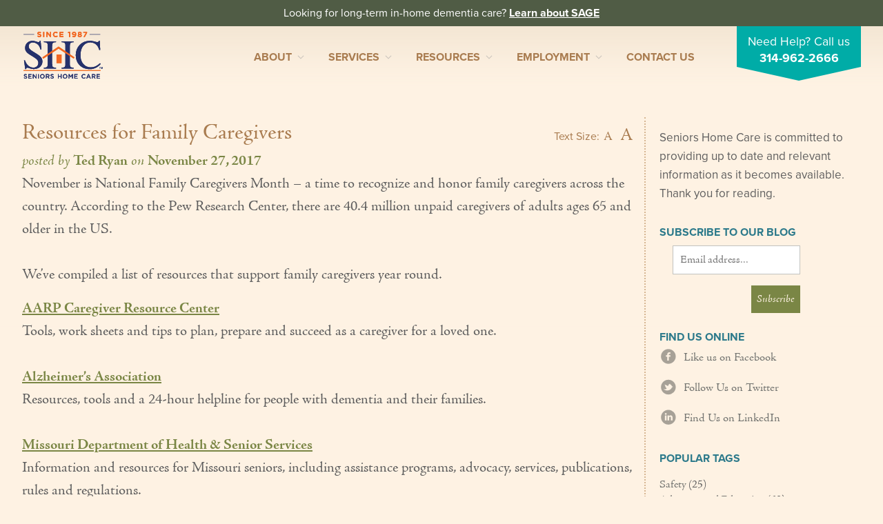

--- FILE ---
content_type: text/html; charset=utf-8
request_url: https://seniorshomecare.com/blog/archives/2017/11/27/resources-for-family-caregivers/
body_size: 8436
content:
<!doctype html>
<!--[if lt IE 7]> <html class="no-js lt-ie10 lt-ie9 lt-ie8 lt-ie7" lang="en"> <![endif]-->
<!--[if IE 7]>    <html class="no-js lt-ie10 lt-ie9 lt-ie8" lang="en"> <![endif]-->
<!--[if IE 8]>    <html class="no-js lt-ie10 lt-ie9" lang="en"> <![endif]-->
<!--[if IE 9]>    <html class="no-js lt-ie10" lang="en"> <![endif]-->
<head>
<meta name="google-site-verification" content="kuojXxYvOxo1vUHEDUjpKBe1o8E5c0yWevOgL9RkhlE" />
<!-- Google Tag Manager -->
<script>(function(w,d,s,l,i){w[l]=w[l]||[];w[l].push({'gtm.start':
new Date().getTime(),event:'gtm.js'});var f=d.getElementsByTagName(s)[0],
j=d.createElement(s),dl=l!='dataLayer'?'&l='+l:'';j.async=true;j.src=
'https://www.googletagmanager.com/gtm.js?id='+i+dl;f.parentNode.insertBefore(j,f);
})(window,document,'script','dataLayer','GTM-PT8ZXQ9');</script>
<!-- End Google Tag Manager -->
</script>
  <meta charset="utf-8">

  <!-- Use the .htaccess and remove these lines to avoid edge case issues.
       More info: h5bp.com/i/378 -->
  <meta http-equiv="X-UA-Compatible" content="IE=edge,chrome=1">

  <title>Resources for Family Caregivers | Seniors Home Care</title>
  <meta name="description" content="
  
    In honor of National Family Caregivers Month, we've compiled a list of support resources for family caregivers. 
  ">
  <meta name="keywords" content="" />

  <!-- Mobile viewport optimized: h5bp.com/viewport -->
  <meta name="viewport" content="width=device-width, initial-scale=1.0"/>

  <!-- Place favicon.ico and apple-touch-icon.png in the root directory: mathiasbynens.be/notes/touch-icons -->
  <link rel="shortcut icon" href="/assets/58a36f3bedb2f32e39150bfb/favicon.ico">


  <link href="/theme/4fccc042dabe9d77e900bc8f/stylesheets/style.css" media="screen" rel="stylesheet" type="text/css" /> 

    <!-- Grab Google CDN's jQuery, with a protocol relative URL; fall back to local if offline -->
    <script src="//ajax.googleapis.com/ajax/libs/jquery/1.7.1/jquery.min.js"></script>
    <script>window.jQuery || document.write('<script src="js/libs/jquery-1.7.1.min.js"><\/script>')</script>


  <script src="/theme/4fccc042dabe9d77e900bc8f/javascripts/modernizr.js" type="text/javascript"></script>
  <script src="/theme/4fccc042dabe9d77e900bc8f/javascripts/plugins.js" type="text/javascript"></script>
  <script src="/theme/4fccc042dabe9d77e900bc8f/javascripts/script.js" type="text/javascript"></script>

<script type="text/javascript">
    var _ss = _ss || [];
    _ss.push(['_setDomain', 'https://koi-3QNMXEXZ5M.marketingautomation.services/net']);
    _ss.push(['_setAccount', 'KOI-4A3ZX121SY']);
    _ss.push(['_trackPageView']);
(function() {
    var ss = document.createElement('script');
    ss.type = 'text/javascript'; ss.async = true;
    ss.src = ('https:' == document.location.protocol ? 'https://' : 'http://') + 'koi-3QNMXEXZ5M.marketingautomation.services/client/ss.js?ver=2.4.0';
    var scr = document.getElementsByTagName('script')[0];
    scr.parentNode.insertBefore(ss, scr);
})();
		  </script>
		  <script type="text/javascript">
		    var callback = function(formatted_number, mobile_number) {
		      // formatted_number: number to display, in the same format as
		      //        the number passed to _googWcmGet().
		      //        (in this case, '1-800-123-4567')
		      // mobile_number: number formatted for use in a clickable link
		      //        with tel:-URI (in this case, '+18001234567')
		      var e = document.getElementById("number");
		      e.innerHTML = ""
		      e.appendChild(document.createTextNode(formatted_number));
		    };
		  </script>
    <!-- Typekit -->
    <script type="text/javascript" src="https://use.typekit.com/rry6ygt.js"></script>
    <script type="text/javascript">try{Typekit.load();}catch(e){}</script>
    
    <script>
    // Force HTTPS (for *.harmonyapp.com URL, etc.)
    //if(window.location.protocol != 'https:') {
    //  location.href = location.href.replace("http://", "https://");
    //}
    </script>
    
    
    <script type="application/ld+json">
{
"@context": "https://schema.org",
"@type": "Organization",
"@id": "https://www.seniorshomecare.com/#organization",
"additionalType": [
    "Senior Care",
    "In Home Senior Care",
    "Caregiving",
    "Nursing Services for Seniors",
    "Senior Care Management",
    "Medication Management",
    "Nutrition",
    "Diabetes Care",
    "Alzheimer’s Care",
    "Dementia Care",
    "Post Operation Recovery"
    
],
"knowsAbout":[
"https://en.wikipedia.org/wiki/Elderly_care",
"https://en.wikipedia.org/wiki/Home_care",  
"https://en.wikipedia.org/wiki/Caring_for_people_with_dementia",
"https://en.wikipedia.org/wiki/Diabetes_management",
"https://en.wikipedia.org/wiki/Alzheimer%27s_disease",
"https://en.wikipedia.org/wiki/Geriatrics",
"https://en.wikipedia.org/wiki/Home_care_in_the_United_States"                
],
"url": "https://www.seniorshomecare.com",
"logo": {
    "@type": "ImageObject",
    "@id": "https://seniorshomecare.com/theme/4fccc042dabe9d77e900bc8f/stylesheets/images/logo.png/#logo",
    "contentUrl": "https://seniorshomecare.com/theme/4fccc042dabe9d77e900bc8f/stylesheets/images/logo.png",
    "url": "https://seniorshomecare.com/theme/4fccc042dabe9d77e900bc8f/stylesheets/images/logo.png"
},
"brand": {
    "@id": "https://www.seniorshomecare.com/#organization"
},
"name": "Seniors Home Care",
"alternatename": "Seniors Home Care LLC",
"legalName": "Seniors Home Care LLC",
"disambiguatingdescription": "Seniors Home Care offers complete personal and household services that
 allow seniors to maintain their dignity and independence, wherever they call home.",
"areaServed": [
    {
        "@type": "AdministrativeArea",
        "@id": "https://www.seniorshomecare.com/#orgarea",
        "geo": {
            "@type": "GeoShape",
            "postalcode": [
                "63123",
"63126",
"63026",
"63123",
"63119",
"63128",
"63127",
"63021",
"63011",
"63017",
"63005",
"63141",
"63132",
"63131",
"63025",
"63026",
"63105",
"63117",
"63118",
"63124"
           
            ]
        },
        "containsPlace": [
            {
                "@type": "City",
                "name": "Ladue",
                "url": [
                    "https://www.google.com/maps/place/Ladue,+MO",
                    "https://en.wikipedia.org/wiki/Ladue,_Missouri"
                ]
            },
            {
                "@type": "City",
                "name": "Clayton",
                "url": [
                    "https://www.google.com/maps/place/Clayton,+MO",
                    "https://en.wikipedia.org/wiki/Clayton,_Missouri"
                ]
            },
            {
                "@type": "City",
                "name": "Webster Groves",
                "url": [
                    "https://www.google.com/maps/place/Webster,+Groves,+MO",
                    "https://en.wikipedia.org/wiki/Webster_Groves,_Missouri"
                ]
            },
            {
                "@type": "City",
                "name": "Ballwin",
                "url": [
                    "https://www.google.com/maps/place/Ballwin,+MO",
                    "https://en.wikipedia.org/wiki/Ballwin,_Missouri"
                ]
            },
            {
                "@type": "City",
                "name": "Kirkwood",
                "url": [
                    "https://www.google.com/maps/place/Kirkwood,+MO",
                    "https://en.wikipedia.org/wiki/Kirkwood,_Missouri"
                ]
            },
            {
                "@type": "City",
                "name": "Sunset Hills",
                "url": [
                    "https://www.google.com/maps/place/Sunset+Hills,+MO",
                    "https://en.wikipedia.org/wiki/Sunset_Hills,_Missouri"
                ]
            }
            ,
            {
                "@type": "City",
                "name": "Chesterfield",
                "url": [
                    "https://www.google.com/maps/place/Chesterfield,+MO",
                    "https://en.wikipedia.org/wiki/Chesterfield,_Missouri"
                ]
            }
            ,
            {
                "@type": "City",
                "name": "Creve Coeur",
                "url": [
                    "https://www.google.com/maps/place/Creve+Coeur,+MO",
                    "https://en.wikipedia.org/wiki/Creve_Coeur,_Missouri"
                ]
            }
            ,
            {
                "@type": "City",
                "name": "Valley Park",
                "url": [
                    "https://www.google.com/maps/place/Valley+Park,+MO",
                    "https://en.wikipedia.org/wiki/Valley_Park,_Missouri"
                ]
            },
            {
                "@type": "City",
                "name": "Shrewsbury",
                "url": [
                    "https://www.google.com/maps/place/Shrewsbury+MO",
                    "https://en.wikipedia.org/wiki/Shrewsbury,_Missouri"
                ]
            }
        ]
    }
],
"description": "Seniors Home Care offers complete personal and household services that allow seniors to maintain their dignity and independence, wherever they call home.",
"sameAs": [
                 "https://www.facebook.com/SeniorsHomeCare",
    "https://twitter.com/SHC_Stl",
                "https://www.linkedin.com/company/seniors-home-care/",
    "https://www.bbb.org/us/mo/saint-louis/profile/senior-home-care/seniors-home-care-llc-0734-310050351",
    "https://www.stltoday.com/places/seniors-home-care/business_4000047385.html"
],
"image": {
    "@type": "ImageObject",
    "@id": "https://www.seniorshomecare.com/theme/4fccc042dabe9d77e900bc8f/stylesheets/images/logo.png/#logo",
    "contentUrl": "https://www.seniorshomecare.com/theme/4fccc042dabe9d77e900bc8f/stylesheets/images/logo.png",
    "url": "https://www.seniorshomecare.com/theme/4fccc042dabe9d77e900bc8f/stylesheets/images/logo.png"
},
"telephone": "(314) 370-2272",
"foundingDate": "1987",
"foundingLocation": "Missouri, St. Louis",
"slogan": "Providing Professional & Compassionate St. Louis-Area Care for over 34 years.",
"contactPoint": {
    "@type": "ContactPoint",
    "contactType": "Customer Service",
    "telephone": "(631) 234-1200"
}
} 
</script>
<script type="application/ld+json"> {
"@context": "https://schema.org",
"@type": "WebSite",
"@id": "https://www.seniorshomecare.com/#organization",
"headline": "Providing Professional & Compassionate St. Louis-Area Care for over 34 years.",
"url": "https://www.seniorshomecare.com/",
"name": "Seniors Home Care",
"description": "Seniors Home Care offers complete personal and household services that allow seniors to maintain their dignity and independence, wherever they call home.",
"inLanguage": "en-US",
"author": {
    "@id": "https://www.seniorshomecare.com/#organization"
},
"creator": {
    "@id": "https://www.seniorshomecare.com/#organization"
},
"publisher": {
    "@id": "https://www.seniorshomecare.com/#organization"
},
"provider": {
    "@id": "https://www.seniorshomecare.com/#organization"
},
"about": [
    "https://en.wikipedia.org/wiki/Elderly_care",
"https://en.wikipedia.org/wiki/Home_care",
    
"https://en.wikipedia.org/wiki/Caring_for_people_with_dementia",
    
"https://en.wikipedia.org/wiki/Diabetes_management",
    "https://en.wikipedia.org/wiki/Alzheimer%27s_disease",
    "https://en.wikipedia.org/wiki/Geriatrics",
    "https://en.wikipedia.org/wiki/Home_care_in_the_United_States"        
    
],
"mentions": [
 
"https://en.wikipedia.org/wiki/Elderly_care",
"https://en.wikipedia.org/wiki/Home_care",
"https://en.wikipedia.org/wiki/Caring_for_people_with_dementia",
"https://en.wikipedia.org/wiki/Diabetes_management",
"https://en.wikipedia.org/wiki/Alzheimer%27s_disease",
"https://en.wikipedia.org/wiki/Geriatrics",
"https://en.wikipedia.org/wiki/Home_care_in_the_United_States"     
]
}
</script>




    
    
    
    
    
    
    
    
    
    
    
    
    
   


		</head>


<body id="shc" onload="_googWcmGet(callback, '314-962-2666')">
  <!-- Google Tag Manager (noscript) -->
  <noscript><iframe src="https://www.googletagmanager.com/ns.html?id=GTM-PT8ZXQ9"
  height="0" width="0" style="display:none;visibility:hidden"></iframe></noscript>
  <!-- End Google Tag Manager (noscript) -->

  <div class="hello-bar">Looking for long-term in-home dementia care? <a href="/how-we-can-help/sage">Learn about SAGE</a></div>

  <div id="container">
    <header>
      <div class="wrapper clearfix">
        <h1 id="logo"><a class="ir" href="/">Seniors Home Care</a></h1>

        <div class="navbar">
          <div class="navbar-inner">
            <div class="container">

              <!-- .btn-navbar is used as the toggle for collapsed navbar content -->
              <a class="btn btn-navbar" data-toggle="collapse" data-target=".nav-collapse">
                <span class="icon-bar"></span>
                <span class="icon-bar"></span>
                <span class="icon-bar"></span>
              </a>

              <!-- Everything you want hidden at 940px or less, place within here -->
              <nav class="nav-collapse" id="nav-primary">
                <!-- .nav, .navbar-search, .navbar-form, etc -->
                
                <ul class="nav clearfix">
                  <div id="nav-top">
                    <p class="callout-banner">Need Help? Call us <a href="tel:3149622666">314-962-2666</a></p>
                  </div>
                  
                    
                    <li class="menu-item-has-children">
                      <a href="https://seniorshomecare.com/who-we-are/">About</a>
                      
                      
                      
                        <ul class="sub-menu">
                        
                          <li >
                            <a href="https://seniorshomecare.com/who-we-are/core-values/">Core Values</a>
                          </li>
                        
                          <li >
                            <a href="https://seniorshomecare.com/who-we-are/history/">History</a>
                          </li>
                        
                          <li >
                            <a href="https://seniorshomecare.com/who-we-are/in-the-news/">In the News</a>
                          </li>
                        
                          <li >
                            <a href="https://seniorshomecare.com/who-we-are/caregivers/">Caregivers</a>
                          </li>
                        
                          <li >
                            <a href="https://seniorshomecare.com/who-we-are/our-team/">Home Care Team</a>
                          </li>
                        
                          <li >
                            <a href="https://seniorshomecare.com/who-we-are/our-founder/">Our Founder</a>
                          </li>
                        
                        </ul>
                      
                    </li> 
                  
                    
                    <li class="menu-item-has-children">
                      <a href="https://seniorshomecare.com/how-we-can-help/">Services</a>
                      
                      
                      
                        <ul class="sub-menu">
                        
                          <li >
                            <a href="https://seniorshomecare.com/how-we-can-help/personal-care-services/">Personal Care Services</a>
                          </li>
                        
                          <li >
                            <a href="https://seniorshomecare.com/how-we-can-help/skilled-nursing/">Care Management</a>
                          </li>
                        
                          <li >
                            <a href="https://seniorshomecare.com/how-we-can-help/supportive-services/">Supportive Services</a>
                          </li>
                        
                          <li >
                            <a href="https://seniorshomecare.com/how-we-can-help/companionship-homemaker-services/">Companionship / Homemaker Services</a>
                          </li>
                        
                          <li >
                            <a href="https://seniorshomecare.com/how-we-can-help/transportation-services/">Transportation Services</a>
                          </li>
                        
                          <li >
                            <a href="https://seniorshomecare.com/how-we-can-help/nutrition-services/">Nutrition Services</a>
                          </li>
                        
                          <li >
                            <a href="https://seniorshomecare.com/how-we-can-help/medication-management/">Medication Management</a>
                          </li>
                        
                          <li >
                            <a href="https://seniorshomecare.com/how-we-can-help/24-7-care/">24/7 Care</a>
                          </li>
                        
                          <li >
                            <a href="https://seniorshomecare.com/how-we-can-help/couples-care/">Couples Care</a>
                          </li>
                        
                          <li >
                            <a href="https://seniorshomecare.com/how-we-can-help/common-care-situations/">Common Care Situations</a>
                          </li>
                        
                        </ul>
                      
                    </li> 
                  
                    
                    <li class="menu-item-has-children">
                      <a href="https://seniorshomecare.com/resources/">Resources</a>
                      
                      
                      
                        <ul class="sub-menu">
                        
                          <li >
                            <a href="/blog/">Your Questions Answered - Blog</a>
                          </li>
                        
                          <li >
                            <a href="https://seniorshomecare.com/resources/articles-videos/">Articles & Videos</a>
                          </li>
                        
                          <li >
                            <a href="https://seniorshomecare.com/resources/faq/">FAQ</a>
                          </li>
                        
                          <li >
                            <a href="https://seniorshomecare.com/resources/newsletters/">Newsletters</a>
                          </li>
                        
                        </ul>
                      
                    </li> 
                  
                    
                    <li class="menu-item-has-children">
                      <a href="https://seniorshomecare.com/careers-with-shc/">Employment</a>
                      
                      
                      
                        <ul class="sub-menu">
                        
                          <li >
                            <a href="https://seniorshomecare.applicantpro.com/jobs/">Apply Now</a>
                          </li>
                        
                        </ul>
                      
                    </li> 
                  
                    
                    <li class="">
                      <a href="https://seniorshomecare.com/contact/">Contact Us</a>
                      
                      
                        <ul class="sub-menu">
                        
                        </ul>
                      
                    </li> 
                  
                    
                    <li class="">
                      <a href="https://seniorshomecare.com/privacy/"></a>
                      
                      
                        <ul class="sub-menu">
                        
                        </ul>
                      
                    </li> 
                  
                </ul>
                
              </nav>

            </div>
          </div>
        </div>

      </div>
    </header>

  <div id="main" class="subpage blog post" role="main">
    <div class="wrapper clearfix">
      <section id="page-content" class="blog-post">
    <h1>Resources for Family Caregivers</h1>
    
    <p class="text-resize">Text Size:
      <a class="smaller" href="#">A</a>
      <a class="larger" href="#">A</a>
    </p>
    
    <p id="date_author">posted by <a href="/cdn-cgi/l/email-protection#9acefffedae9fff4f3f5e8e9f2f5f7fff9fbe8ffb4f9f5f7">Ted Ryan</a> on <span>November 27, 2017</span></p>


             

    <p>November is National Family Caregivers Month &ndash; a time to recognize and honor family caregivers across the country. According to the Pew Research Center, there are 40.4 million unpaid caregivers of adults ages 65 and older in the US.<br />
<br />
We&rsquo;ve compiled a list of resources that support family caregivers year round.</p>
<p><u><strong><a href="https://www.aarp.org/caregiving/?cmp=RDRCT-CRGNG_APR12_012" target="_blank">AARP Caregiver Resource Center</a></strong></u><br />
Tools, work sheets and tips to plan, prepare and succeed as a caregiver for a loved one.<br />
<br />
<u><strong><a href="https://www.alz.org/greatermissouri/" target="_blank">Alzheimer&rsquo;s Association</a></strong></u><br />
Resources, tools and a 24-hour helpline for people with dementia and their families.<br />
<br />
<u><strong><a href="http://health.mo.gov/seniors/seniorservices/" target="_blank">Missouri Department of Health &amp; Senior Services</a></strong></u><br />
Information and resources for Missouri seniors, including assistance programs, advocacy, services, publications, rules and regulations.<br />
<br />
<u><strong><a href="http://shepherdscenter-wk.org/" target="_blank">Shepherd&rsquo;s Center</a></strong></u><br />
Local resources, events and volunteer services for area seniors.<br />
<br />
<a href="http://www.slaaa.org/" target="_blank"><u><strong>St. Louis Area Agency on Aging</strong></u></a><br />
Community-based services for older adults in the City of St. Louis. This includes nutritional programs, minor home repair and chore program, memory and aging program and senior transportation. They also provide opportunities for employment, socialization, and volunteering in the community.<br />
<br />
<u><strong><a href="https://www.agingmissouri.org/" target="_blank">Mid-East Area Agency on Aging</a></strong></u><br />
Aging information, resources and services for older adults and caregivers living in St. Louis County. This includes extensive aging and disability resource centers, senior activity centers, nutrition services and much more.<br />
<br />
<a href="https://www.nia.nih.gov/" target="_blank"><u><strong>National Institute on Aging (NIH Senior Health)</strong></u></a><br />
Factsheets about senior issues, conditions and healthy aging. Information can be viewed online or ordered for free.<br />
<br />
<u><strong><a href="http://caregiveraction.org/" target="_blank">Caregiver Action Network</a></strong></u><br />
Information, educational materials and support for family caregivers.<br />
<br />
<u><strong><a href="https://www.caregiver.org/pilotIntegration/indexPersistent.html?uri=%2F" target="_blank">Family Caregiver Alliance</a></strong></u><br />
Tools and resources for family caregivers, including a state-by-state list of services and assistance for families and friends providing care at home.<br />
<br />
<u><strong><a href="https://www.va.gov/" target="_blank">Department of Veterans Affairs</a></strong></u><br />
Information about eligibility and benefits for veterans and their families.<br />
<br />
<u><strong><a href="https://www.caregiver.va.gov/" target="_blank">Veterans Administration</a></strong></u><br />
Support and services for families caring for veterans.</p>
<p><br />
At SHC, we have the privilege of working with many family caregivers. Our services allow them to take needed breaks to catch up on rest, errands, social lives, or simply enjoy family time free from their constant caregiving duties.&nbsp;<br />
<br />
We are also delighted to offer our free <a href="http://www.seniorshomecare.com/how-we-can-help/shc-university/" target="_blank">SHC University</a> courses to the community. These classes teach tools and tips to area caregivers who find themselves caring for a loved one.<br />
<br />
If you or someone you know would benefit from SHC&rsquo;s services, please <a href="http://www.seniorshomecare.com/contact/" target="_blank">contact us</a>. We&rsquo;re here to help!</p>


    <p class="nav">
      <a href="/blog/archives/2017/09/19/elderly-fall-prevention/" class="older">&laquo; Elderly Fall Prevention</a>
      <a href="/blog/archives/2017/12/18/celebrating-holidays-with-senior-loved-ones/" class="newer">Celebrating Holidays with Senior Loved Ones &raquo;</a>
    </p>


    <div id="social-tags">
    <!-- Facebook Like -->
    <div class="share_button btn_fb">
      <fb:like layout="button_count" font="arial"></fb:like>
    </div>
    
    <div id="fb-root"></div>
<script data-cfasync="false" src="/cdn-cgi/scripts/5c5dd728/cloudflare-static/email-decode.min.js"></script><script>
window.fbAsyncInit = function()
{
     FB.init({appId: 'your app id', status: true, cookie: true, xfbml: true});
};   

(function() {
     var e = document.createElement('script');
     e.async = true;
     e.src = document.location.protocol +  '//connect.facebook.net/en_US/all.js';
     document.getElementById('fb-root').appendChild(e);
}());
</script>
  
    <!-- Twitter Tweet -->
    <a href="https://twitter.com/share" class="twitter-share-button" data-lang="en">Tweet</a>
<script>!function(d,s,id){var js,fjs=d.getElementsByTagName(s)[0];if(!d.getElementById(id)){js=d.createElement(s);js.id=id;js.src="//platform.twitter.com/widgets.js";fjs.parentNode.insertBefore(js,fjs);}}(document,"script","twitter-wjs");</script>

    <!-- Google Plus Share -->
    <g:plusone size="medium"></g:plusone>

    <!-- Place this render call where appropriate -->
    <script type="text/javascript">
      (function() {
        var po = document.createElement('script'); po.type = 'text/javascript'; po.async = true;
        po.src = 'https://apis.google.com/js/plusone.js';
        var s = document.getElementsByTagName('script')[0]; s.parentNode.insertBefore(po, s);
      })();
    </script>

      <h4>Post Tags</h4>
      <a href="/blog/labels/caregiving/">Caregiving</a>

    </div> <!-- #social_tags -->

    



    
      <h3 id="leave-comment">Join the Discussion</h3>
      <p>Seniors Home Care reserves the right to remove anything deemed inappropriate, off-topic or otherwise questionable; however, we have no responsibility to do so.</p>
      <form id="comment-form" method="post" action="/blog/archives/2017/11/27/resources-for-family-caregivers/#comment-form"><input type="text" name="name_of_dog" style="visibility: hidden; display: none; height: 0px" />
        
          

          <p><label for="comment-name">Name</label><input type="text" id="comment-name" name="comment[name]" value="" /></p>
          <p><label for="comment-email">Email</label><input type="text" id="comment-email" name="comment[email]" value="" /></p>
          <p><label for="comment-url">Website</label><input type="text" id="comment-url" name="comment[url]" value="" /></p>
          <p><textarea id="comment-body" name="comment[body]"></textarea></p>
          <p><input type="submit" value="Post Comment" /></p>
        
      </form>
    
  </section>
  
      <aside id="sidebar" class="clearfix blog contact">
<p>Seniors Home Care is committed to providing up to date and relevant information as it becomes available.&nbsp; Thank you for reading.</p>

<!-- Begin MailChimp Signup Form -->
<div id="mc_embed_signup">
<form action="http://seniorshomecare.us5.list-manage1.com/subscribe/post?u=8546ea88ad1c1583e31ee45b8&amp;id=39ef7c4611" method="post" id="mc-embedded-subscribe-form" name="mc-embedded-subscribe-form" class="validate" target="_blank" novalidate>
  <h3>Subscribe to our Blog</h3>
  <input type="email" value="" name="EMAIL" class="email" id="mce-EMAIL" placeholder="Email address..." required>
  <div class="clear"><input type="submit" value="Subscribe" name="subscribe" id="mc-embedded-subscribe" class="button"></div>
</form>
</div>

<div class="social-media">
  <h3>Find Us Online</h3>
  <!--<a href="http://feeds.feedburner.com/SHCblog" target="_blank"><span class="icon-rss"></span> <p>Subscribe to our Blog</p></a>-->
  <a href="https://www.facebook.com/SeniorsHomeCare" target="_blank"><span class="icon-facebook"></span> <p>Like us on Facebook</p></a>
  <a href="https://twitter.com/SHC_Stl" target="_blank"><span class="icon-twitter"></span> <p>Follow Us on Twitter</p></a>
  <a href="http://www.linkedin.com/company/seniors-home-care" target="_blank"><span class="icon-linkedin"></span> <p>Find Us on LinkedIn</p></a>
</div>


<!--End mc_embed_signup-->

<h3>Popular Tags</h3>
<ul>
  
    <li><a href="/blog/labels/safety/">Safety</a> (25)</li>
  
    <li><a href="/blog/labels/advocacy-and-education/">Advocacy and Education</a> (60)</li>
  
    <li><a href="/blog/labels/caregiving/">Caregiving</a> (58)</li>
  
    <li><a href="/blog/labels/alzheimers-and-dementia/">Alzheimer&#x27;s and Dementia</a> (13)</li>
  
    <li><a href="/blog/labels/health/">Health</a> (45)</li>
  
    <li><a href="/blog/labels/lifestyle-and-leisure/">Lifestyle and Leisure</a> (32)</li>
  
    <li><a href="/blog/labels/community-connection/">Community Connection</a> (47)</li>
  
    <li><a href="/blog/labels/case-management/">Case Management</a> (27)</li>
  
    <li><a href="/blog/labels/medical-equipment/">Medical Equipment</a> (4)</li>
  
</ul>
  <a href="/blog/labels/" class="cta-button">Browse all Tags <i class="icon-chevron-right"></i></a>

<br/><br/>
  
<h3>Archives</h3>
<ul>

  <li><a href="/blog/archives/2023/06/">June 2023</a></li>

  <li><a href="/blog/archives/2023/05/">May 2023</a></li>

  <li><a href="/blog/archives/2023/04/">April 2023</a></li>

  <li><a href="/blog/archives/2023/03/">March 2023</a></li>

  <li><a href="/blog/archives/2023/02/">February 2023</a></li>

  <li><a href="/blog/archives/2023/01/">January 2023</a></li>

  <li><a href="/blog/archives/2022/12/">December 2022</a></li>

  <li><a href="/blog/archives/2022/11/">November 2022</a></li>

  <li><a href="/blog/archives/2022/09/">September 2022</a></li>

  <li><a href="/blog/archives/2022/08/">August 2022</a></li>

  <li><a href="/blog/archives/2022/06/">June 2022</a></li>

  <li><a href="/blog/archives/2022/05/">May 2022</a></li>

  <li><a href="/blog/archives/2022/04/">April 2022</a></li>

  <li><a href="/blog/archives/2022/03/">March 2022</a></li>

  <li><a href="/blog/archives/2022/02/">February 2022</a></li>

  <li><a href="/blog/archives/2022/01/">January 2022</a></li>

  <li><a href="/blog/archives/2021/12/">December 2021</a></li>

  <li><a href="/blog/archives/2021/11/">November 2021</a></li>

  <li><a href="/blog/archives/2021/10/">October 2021</a></li>

  <li><a href="/blog/archives/2021/09/">September 2021</a></li>

</ul>
  <a href="/blog/archives/" class="cta-button">Browse all Archives <i class="icon-chevron-right"></i></a>

</aside>


    </div> <!-- .wrapper -->
  </div> <!-- #main -->
    <footer class="green-section clearfix">
      <div class="wrapper">
        <div class="location-information">
          <h4>Seniors Home Care LLC</h4>
          <p class="main-office">504 Marshall Avenue | St. Louis, MO 63119 | 314-962-2666 <br/>
          Mid County | West County | Clayton/Ladue | South County
          </p>
        </div>

        <div class="organizations clearfix">
          <a href="http://www.bbb.org/stlouis/business-reviews/senior-home-care/seniors-home-care-llc-in-saint-louis-mo-310050351/#bbbonlineclick" target="_blank" rel="nofollow"><img src="https://seal-stlouis.bbb.org/seals/blue-seal-200-42-bbb-310050351.png" style="border: 0;float:right;margin-bottom:20px;background: #fff;border-radius: 7px;" alt="Seniors Home Care LLC BBB Business Review" /></a>
          <ul class="clearfix" style="clear:both;">
            <li class="business-journal"><a class="ir" target="_blank" href="">St. Louis Business Journal Top 25 Fastest Growing Companies</a></li>
            <li class="rotary"><a class="ir" target="_blank" href="http://www.rotary.org/">Rotary Club</a></li>
            <li class="lions"><a class="ir" target="_blank" href="http://www.lionsclubs.org/EN/index.php">Lions Club</a></li>
            <li class="hcaoa"><a class="ir" target="_blank" href="http://www.hcaoa.org/">Home Care Association of America</a></li>
            <!--<li class="cqa"><a class="ir" target="_blank" href="http://www.selectacaregiver.com/About-CQA.html">Caregiver Quality Assurance</a></li>-->
            <!--<li class="hcp"><a class="ir" target="_blank" href="http://www.homecarepulse.com/">Home Care Pulse</a></li>-->
            <li class="bhcpoc"><a class="ir" target="_blank" href="https://www.bestofhomecare.com/Listing/missouri/st-louis/seniors-home-care/3164">Best of Home Care Provider of Choice</a></li>
            <li class="bhceoc"><a class="ir" target="_blank" href="https://www.bestofhomecare.com/Listing/missouri/st-louis/seniors-home-care/3164">Best of Home Care Employer of Choice</a></li>
          </ul>
        </div>

        <p class="copyright">&copy; 2026 Seniors Home Care (SHC). All Rights Reserved. <a href="https://seniorshomecare.com/privacy" rel="nofollow">Privacy Policy</a></p>

      </div> <!-- .wrapper -->
    </footer>
  </div> <!-- eo #container -->

  <script defer src="https://static.cloudflareinsights.com/beacon.min.js/vcd15cbe7772f49c399c6a5babf22c1241717689176015" integrity="sha512-ZpsOmlRQV6y907TI0dKBHq9Md29nnaEIPlkf84rnaERnq6zvWvPUqr2ft8M1aS28oN72PdrCzSjY4U6VaAw1EQ==" data-cf-beacon='{"version":"2024.11.0","token":"b6fccd0e20134c05a871673ed2b02353","r":1,"server_timing":{"name":{"cfCacheStatus":true,"cfEdge":true,"cfExtPri":true,"cfL4":true,"cfOrigin":true,"cfSpeedBrain":true},"location_startswith":null}}' crossorigin="anonymous"></script>
</body>
</html>


--- FILE ---
content_type: text/html; charset=utf-8
request_url: https://accounts.google.com/o/oauth2/postmessageRelay?parent=https%3A%2F%2Fseniorshomecare.com&jsh=m%3B%2F_%2Fscs%2Fabc-static%2F_%2Fjs%2Fk%3Dgapi.lb.en.2kN9-TZiXrM.O%2Fd%3D1%2Frs%3DAHpOoo_B4hu0FeWRuWHfxnZ3V0WubwN7Qw%2Fm%3D__features__
body_size: 161
content:
<!DOCTYPE html><html><head><title></title><meta http-equiv="content-type" content="text/html; charset=utf-8"><meta http-equiv="X-UA-Compatible" content="IE=edge"><meta name="viewport" content="width=device-width, initial-scale=1, minimum-scale=1, maximum-scale=1, user-scalable=0"><script src='https://ssl.gstatic.com/accounts/o/2580342461-postmessagerelay.js' nonce="5NSeyxQHlaRxVWjQ-kMucQ"></script></head><body><script type="text/javascript" src="https://apis.google.com/js/rpc:shindig_random.js?onload=init" nonce="5NSeyxQHlaRxVWjQ-kMucQ"></script></body></html>

--- FILE ---
content_type: application/x-javascript
request_url: https://seniorshomecare.com/theme/4fccc042dabe9d77e900bc8f/javascripts/plugins.js
body_size: 9992
content:
// usage: log('inside coolFunc', this, arguments);
// paulirish.com/2009/log-a-lightweight-wrapper-for-consolelog/
window.log = function f(){ log.history = log.history || []; log.history.push(arguments); if(this.console) { var args = arguments, newarr; args.callee = args.callee.caller; newarr = [].slice.call(args); if (typeof console.log === 'object') log.apply.call(console.log, console, newarr); else console.log.apply(console, newarr);}};

// make it safe to use console.log always
(function(a){function b(){}for(var c="assert,count,debug,dir,dirxml,error,exception,group,groupCollapsed,groupEnd,info,log,markTimeline,profile,profileEnd,time,timeEnd,trace,warn".split(","),d;!!(d=c.pop());){a[d]=a[d]||b;}})
(function(){try{console.log();return window.console;}catch(a){return (window.console={});}}());


// place any jQuery/helper plugins in here, instead of separate, slower script files.
// StyleFix 1.0.2 + PrefixFree 1.0.6 / Lea Verou / MIT license
(function(){function h(a,b){return[].slice.call((b||document).querySelectorAll(a))}if(window.addEventListener){var e=window.StyleFix={link:function(a){try{if("stylesheet"!==a.rel||a.hasAttribute("data-noprefix"))return}catch(b){return}var c=a.href||a.getAttribute("data-href"),f=c.replace(/[^\/]+$/,""),i=a.parentNode,d=new XMLHttpRequest,g;d.onreadystatechange=function(){4===d.readyState&&g()};g=function(){var b=d.responseText;if(b&&a.parentNode&&(!d.status||400>d.status||600<d.status)){b=e.fix(b,
!0,a);f&&(b=b.replace(/url\(\s*?((?:"|')?)(.+?)\1\s*?\)/gi,function(a,b,c){return!/^([a-z]{3,10}:|\/|#)/i.test(c)?'url("'+f+c+'")':a}),b=b.replace(RegExp("\\b(behavior:\\s*?url\\('?\"?)"+f,"gi"),"$1"));var c=document.createElement("style");c.textContent=b;c.media=a.media;c.disabled=a.disabled;c.setAttribute("data-href",a.getAttribute("href"));i.insertBefore(c,a);i.removeChild(a);c.media=a.media}};try{d.open("GET",c),d.send(null)}catch(k){"undefined"!=typeof XDomainRequest&&(d=new XDomainRequest,d.onerror=
d.onprogress=function(){},d.onload=g,d.open("GET",c),d.send(null))}a.setAttribute("data-inprogress","")},styleElement:function(a){if(!a.hasAttribute("data-noprefix")){var b=a.disabled;a.textContent=e.fix(a.textContent,!0,a);a.disabled=b}},styleAttribute:function(a){var b=a.getAttribute("style"),b=e.fix(b,!1,a);a.setAttribute("style",b)},process:function(){h('link[rel="stylesheet"]:not([data-inprogress])').forEach(StyleFix.link);h("style").forEach(StyleFix.styleElement);h("[style]").forEach(StyleFix.styleAttribute)},
register:function(a,b){(e.fixers=e.fixers||[]).splice(void 0===b?e.fixers.length:b,0,a)},fix:function(a,b){for(var c=0;c<e.fixers.length;c++)a=e.fixers[c](a,b)||a;return a},camelCase:function(a){return a.replace(/-([a-z])/g,function(a,c){return c.toUpperCase()}).replace("-","")},deCamelCase:function(a){return a.replace(/[A-Z]/g,function(a){return"-"+a.toLowerCase()})}};(function(){setTimeout(function(){h('link[rel="stylesheet"]').forEach(StyleFix.link)},10);document.addEventListener("DOMContentLoaded",
StyleFix.process,!1)})()}})();
(function(h){function e(b,c,f,i,d){b=a[b];b.length&&(b=RegExp(c+"("+b.join("|")+")"+f,"gi"),d=d.replace(b,i));return d}if(window.StyleFix&&window.getComputedStyle){var a=window.PrefixFree={prefixCSS:function(b,c){var f=a.prefix,b=e("functions","(\\s|:|,)","\\s*\\(","$1"+f+"$2(",b),b=e("keywords","(\\s|:)","(\\s|;|\\}|$)","$1"+f+"$2$3",b),b=e("properties","(^|\\{|\\s|;)","\\s*:","$1"+f+"$2:",b);if(a.properties.length)var i=RegExp("\\b("+a.properties.join("|")+")(?!:)","gi"),b=e("valueProperties","\\b",
":(.+?);",function(a){return a.replace(i,f+"$1")},b);c&&(b=e("selectors","","\\b",a.prefixSelector,b),b=e("atrules","@","\\b","@"+f+"$1",b));return b=b.replace(RegExp("-"+f,"g"),"-")},property:function(b){return(a.properties.indexOf(b)?a.prefix:"")+b},value:function(b){b=e("functions","(^|\\s|,)","\\s*\\(","$1"+a.prefix+"$2(",b);return b=e("keywords","(^|\\s)","(\\s|$)","$1"+a.prefix+"$2$3",b)},prefixSelector:function(b){return b.replace(/^:{1,2}/,function(b){return b+a.prefix})},prefixProperty:function(b,
c){var f=a.prefix+b;return c?StyleFix.camelCase(f):f}};(function(){var b={},c=[],f=getComputedStyle(document.documentElement,null),i=document.createElement("div").style,d=function(a){if("-"===a.charAt(0)){c.push(a);var a=a.split("-"),d=a[1];for(b[d]=++b[d]||1;3<a.length;)a.pop(),d=a.join("-"),StyleFix.camelCase(d)in i&&-1===c.indexOf(d)&&c.push(d)}};if(0<f.length)for(var g=0;g<f.length;g++)d(f[g]);else for(var e in f)d(StyleFix.deCamelCase(e));var g=0,j,h;for(h in b)f=b[h],g<f&&(j=h,g=f);a.prefix=
"-"+j+"-";a.Prefix=StyleFix.camelCase(a.prefix);a.properties=[];for(g=0;g<c.length;g++)e=c[g],0===e.indexOf(a.prefix)&&(j=e.slice(a.prefix.length),StyleFix.camelCase(j)in i||a.properties.push(j));"Ms"==a.Prefix&&(!("transform"in i)&&!("MsTransform"in i)&&"msTransform"in i)&&a.properties.push("transform","transform-origin");a.properties.sort()})();(function(){function b(a,b){e[b]="";e[b]=a;return!!e[b]}var c={"linear-gradient":{property:"backgroundImage",params:"red, teal"},calc:{property:"width",
params:"1px + 5%"},element:{property:"backgroundImage",params:"#foo"},"cross-fade":{property:"backgroundImage",params:"url(a.png), url(b.png), 50%"}};c["repeating-linear-gradient"]=c["repeating-radial-gradient"]=c["radial-gradient"]=c["linear-gradient"];var f={initial:"color","zoom-in":"cursor","zoom-out":"cursor",box:"display",flexbox:"display","inline-flexbox":"display",flex:"display","inline-flex":"display"};a.functions=[];a.keywords=[];var e=document.createElement("div").style,d;for(d in c){var g=
c[d],h=g.property,g=d+"("+g.params+")";!b(g,h)&&b(a.prefix+g,h)&&a.functions.push(d)}for(var j in f)h=f[j],!b(j,h)&&b(a.prefix+j,h)&&a.keywords.push(j)})();(function(){function b(a){e.textContent=a+"{}";return!!e.sheet.cssRules.length}var c={":read-only":null,":read-write":null,":any-link":null,"::selection":null},f={keyframes:"name",viewport:null,document:'regexp(".")'};a.selectors=[];a.atrules=[];var e=h.appendChild(document.createElement("style")),d;for(d in c){var g=d+(c[d]?"("+c[d]+")":"");!b(g)&&
b(a.prefixSelector(g))&&a.selectors.push(d)}for(var k in f)g=k+" "+(f[k]||""),!b("@"+g)&&b("@"+a.prefix+g)&&a.atrules.push(k);h.removeChild(e)})();a.valueProperties=["transition","transition-property"];h.className+=" "+a.prefix;StyleFix.register(a.prefixCSS)}})(document.documentElement);


/* =========================================================
 * bootstrap-modal.js v2.0.3
 * http://twitter.github.com/bootstrap/javascript.html#modals
 * =========================================================
 * Copyright 2012 Twitter, Inc.
 *
 * Licensed under the Apache License, Version 2.0 (the "License");
 * you may not use this file except in compliance with the License.
 * You may obtain a copy of the License at
 *
 * http://www.apache.org/licenses/LICENSE-2.0
 *
 * Unless required by applicable law or agreed to in writing, software
 * distributed under the License is distributed on an "AS IS" BASIS,
 * WITHOUT WARRANTIES OR CONDITIONS OF ANY KIND, either express or implied.
 * See the License for the specific language governing permissions and
 * limitations under the License.
 * ========================================================= */


!function ($) {

  "use strict"; // jshint ;_;


 /* MODAL CLASS DEFINITION
  * ====================== */

  var Modal = function (content, options) {
    this.options = options
    this.$element = $(content)
      .delegate('[data-dismiss="modal"]', 'click.dismiss.modal', $.proxy(this.hide, this))
  }

  Modal.prototype = {

      constructor: Modal

    , toggle: function () {
        return this[!this.isShown ? 'show' : 'hide']()
      }

    , show: function () {
        var that = this
          , e = $.Event('show')

        this.$element.trigger(e)

        if (this.isShown || e.isDefaultPrevented()) return

        $('body').addClass('modal-open')

        this.isShown = true

        escape.call(this)
        backdrop.call(this, function () {
          var transition = $.support.transition && that.$element.hasClass('fade')

          if (!that.$element.parent().length) {
            that.$element.appendTo(document.body) //don't move modals dom position
          }

          that.$element
            .show()

          if (transition) {
            that.$element[0].offsetWidth // force reflow
          }

          that.$element.addClass('in')

          transition ?
            that.$element.one($.support.transition.end, function () { that.$element.trigger('shown') }) :
            that.$element.trigger('shown')

        })
      }

    , hide: function (e) {
        e && e.preventDefault()

        var that = this

        e = $.Event('hide')

        this.$element.trigger(e)

        if (!this.isShown || e.isDefaultPrevented()) return

        this.isShown = false

        $('body').removeClass('modal-open')

        escape.call(this)

        this.$element.removeClass('in')

        $.support.transition && this.$element.hasClass('fade') ?
          hideWithTransition.call(this) :
          hideModal.call(this)
      }

  }


 /* MODAL PRIVATE METHODS
  * ===================== */

  function hideWithTransition() {
    var that = this
      , timeout = setTimeout(function () {
          that.$element.off($.support.transition.end)
          hideModal.call(that)
        }, 500)

    this.$element.one($.support.transition.end, function () {
      clearTimeout(timeout)
      hideModal.call(that)
    })
  }

  function hideModal(that) {
    this.$element
      .hide()
      .trigger('hidden')

    backdrop.call(this)
  }

  function backdrop(callback) {
    var that = this
      , animate = this.$element.hasClass('fade') ? 'fade' : ''

    if (this.isShown && this.options.backdrop) {
      var doAnimate = $.support.transition && animate

      this.$backdrop = $('<div class="modal-backdrop ' + animate + '" />')
        .appendTo(document.body)

      if (this.options.backdrop != 'static') {
        this.$backdrop.click($.proxy(this.hide, this))
      }

      if (doAnimate) this.$backdrop[0].offsetWidth // force reflow

      this.$backdrop.addClass('in')

      doAnimate ?
        this.$backdrop.one($.support.transition.end, callback) :
        callback()

    } else if (!this.isShown && this.$backdrop) {
      this.$backdrop.removeClass('in')

      $.support.transition && this.$element.hasClass('fade')?
        this.$backdrop.one($.support.transition.end, $.proxy(removeBackdrop, this)) :
        removeBackdrop.call(this)

    } else if (callback) {
      callback()
    }
  }

  function removeBackdrop() {
    this.$backdrop.remove()
    this.$backdrop = null
  }

  function escape() {
    var that = this
    if (this.isShown && this.options.keyboard) {
      $(document).on('keyup.dismiss.modal', function ( e ) {
        e.which == 27 && that.hide()
      })
    } else if (!this.isShown) {
      $(document).off('keyup.dismiss.modal')
    }
  }


 /* MODAL PLUGIN DEFINITION
  * ======================= */

  $.fn.modal = function (option) {
    return this.each(function () {
      var $this = $(this)
        , data = $this.data('modal')
        , options = $.extend({}, $.fn.modal.defaults, $this.data(), typeof option == 'object' && option)
      if (!data) $this.data('modal', (data = new Modal(this, options)))
      if (typeof option == 'string') data[option]()
      else if (options.show) data.show()
    })
  }

  $.fn.modal.defaults = {
      backdrop: true
    , keyboard: true
    , show: true
  }

  $.fn.modal.Constructor = Modal


 /* MODAL DATA-API
  * ============== */

  $(function () {
    $('body').on('click.modal.data-api', '[data-toggle="modal"]', function ( e ) {
      var $this = $(this), href
        , $target = $($this.attr('data-target') || (href = $this.attr('href')) && href.replace(/.*(?=#[^\s]+$)/, '')) //strip for ie7
        , option = $target.data('modal') ? 'toggle' : $.extend({}, $target.data(), $this.data())

      e.preventDefault()
      $target.modal(option)
    })
  })

}(window.jQuery);

/* =============================================================
 * bootstrap-collapse.js v2.0.3
 * http://twitter.github.com/bootstrap/javascript.html#collapse
 * =============================================================
 * Copyright 2012 Twitter, Inc.
 *
 * Licensed under the Apache License, Version 2.0 (the "License");
 * you may not use this file except in compliance with the License.
 * You may obtain a copy of the License at
 *
 * http://www.apache.org/licenses/LICENSE-2.0
 *
 * Unless required by applicable law or agreed to in writing, software
 * distributed under the License is distributed on an "AS IS" BASIS,
 * WITHOUT WARRANTIES OR CONDITIONS OF ANY KIND, either express or implied.
 * See the License for the specific language governing permissions and
 * limitations under the License.
 * ============================================================ */


!function ($) {

  "use strict"; // jshint ;_;


 /* COLLAPSE PUBLIC CLASS DEFINITION
  * ================================ */

  var Collapse = function (element, options) {
    this.$element = $(element)
    this.options = $.extend({}, $.fn.collapse.defaults, options)

    if (this.options.parent) {
      this.$parent = $(this.options.parent)
    }

    this.options.toggle && this.toggle()
  }

  Collapse.prototype = {

    constructor: Collapse

  , dimension: function () {
      var hasWidth = this.$element.hasClass('width')
      return hasWidth ? 'width' : 'height'
    }

  , show: function () {
      var dimension
        , scroll
        , actives
        , hasData

      if (this.transitioning) return

      dimension = this.dimension()
      scroll = $.camelCase(['scroll', dimension].join('-'))
      actives = this.$parent && this.$parent.find('> .accordion-group > .in')

      if (actives && actives.length) {
        hasData = actives.data('collapse')
        if (hasData && hasData.transitioning) return
        actives.collapse('hide')
        hasData || actives.data('collapse', null)
      }

      this.$element[dimension](0)
      this.transition('addClass', $.Event('show'), 'shown')
      this.$element[dimension](this.$element[0][scroll])
    }

  , hide: function () {
      var dimension
      if (this.transitioning) return
      dimension = this.dimension()
      this.reset(this.$element[dimension]())
      this.transition('removeClass', $.Event('hide'), 'hidden')
      this.$element[dimension](0)
    }

  , reset: function (size) {
      var dimension = this.dimension()

      this.$element
        .removeClass('collapse')
        [dimension](size || 'auto')
        [0].offsetWidth

      this.$element[size !== null ? 'addClass' : 'removeClass']('collapse')

      return this
    }

  , transition: function (method, startEvent, completeEvent) {
      var that = this
        , complete = function () {
            if (startEvent.type == 'show') that.reset()
            that.transitioning = 0
            that.$element.trigger(completeEvent)
          }

      this.$element.trigger(startEvent)

      if (startEvent.isDefaultPrevented()) return

      this.transitioning = 1

      this.$element[method]('in')

      $.support.transition && this.$element.hasClass('collapse') ?
        this.$element.one($.support.transition.end, complete) :
        complete()
    }

  , toggle: function () {
      this[this.$element.hasClass('in') ? 'hide' : 'show']()
    }

  }


 /* COLLAPSIBLE PLUGIN DEFINITION
  * ============================== */

  $.fn.collapse = function (option) {
    return this.each(function () {
      var $this = $(this)
        , data = $this.data('collapse')
        , options = typeof option == 'object' && option
      if (!data) $this.data('collapse', (data = new Collapse(this, options)))
      if (typeof option == 'string') data[option]()
    })
  }

  $.fn.collapse.defaults = {
    toggle: true
  }

  $.fn.collapse.Constructor = Collapse


 /* COLLAPSIBLE DATA-API
  * ==================== */

  $(function () {
    $('body').on('click.collapse.data-api', '[data-toggle=collapse]', function ( e ) {
      var $this = $(this), href
        , target = $this.attr('data-target')
          || e.preventDefault()
          || (href = $this.attr('href')) && href.replace(/.*(?=#[^\s]+$)/, '') //strip for ie7
        , option = $(target).data('collapse') ? 'toggle' : $this.data()
      $(target).collapse(option)
    })
  })

}(window.jQuery);

/*
 * jQuery FlexSlider v1.4
 * http://flex.madebymufffin.com
 *
 * Copyright 2011, Tyler Smith
 * Free to use under the MIT license.
 * http://www.opensource.org/licenses/mit-license.php
 *
 * TouchWipe gesture credits: http://www.netcu.de/jquery-touchwipe-iphone-ipad-library
 */
(function(a){a.fn.extend({flexslider:function(q){var k={animation:"fade",slideshow:true,slideshowSpeed:7000,animationDuration:500,directionNav:true,controlNav:true,keyboardNav:true,touchSwipe:true,prevText:"Previous",nextText:"Next",randomize:false,slideToStart:0,pauseOnAction:true,pauseOnHover:false,controlsContainer:"",manualControls:""};var q=a.extend(k,q),d=this,c=a(".slides",d),b=a(".slides li",d),f=b.length;ANIMATING=false,currentSlide=q.slideToStart;if(q.randomize&&f>1){b.sort(function(){return(Math.round(Math.random())-0.5)});c.empty().append(b)}if(q.animation.toLowerCase()=="slide"&&f>1){d.css({overflow:"hidden"});c.append(b.filter(":first").clone().addClass("clone")).prepend(b.filter(":last").clone().addClass("clone"));c.width(((f+2)*d.width())+2000);var g=a(".slides li",d);setTimeout(function(){g.width(d.width()).css({"float":"left"}).show()},100);c.css({marginLeft:(-1*(currentSlide+1))*d.width()+"px"})}else{b.hide().eq(currentSlide).fadeIn(400)}function o(i){if(!ANIMATING){ANIMATING=true;if(q.animation.toLowerCase()=="slide"){if(currentSlide==0&&i==f-1){c.animate({marginLeft:"0px"},q.animationDuration,function(){c.css({marginLeft:(-1*f)*b.filter(":first").width()+"px"});ANIMATING=false;currentSlide=i})}else{if(currentSlide==f-1&&i==0){c.animate({marginLeft:(-1*(f+1))*b.filter(":first").width()+"px"},q.animationDuration,function(){c.css({marginLeft:-1*b.filter(":first").width()+"px"});ANIMATING=false;currentSlide=i})}else{c.animate({marginLeft:(-1*(i+1))*b.filter(":first").width()+"px"},q.animationDuration,function(){ANIMATING=false;currentSlide=i})}}}else{if(q.animation.toLowerCase()=="show"){b.eq(currentSlide).hide();b.eq(i).show();ANIMATING=false;currentSlide=i}else{d.css({minHeight:b.eq(currentSlide).height()});b.eq(currentSlide).fadeOut(q.animationDuration,function(){b.eq(i).fadeIn(q.animationDuration,function(){ANIMATING=false;currentSlide=i});d.css({minHeight:"inherit"})})}}}}if(q.controlNav&&f>1){if(q.manualControls!=""&&a(q.manualControls).length>0){var e=a(q.manualControls)}else{var e=a('<ol class="flex-control-nav"></ol>');var l=1;for(var m=0;m<f;m++){e.append("<li><a>"+l+"</a></li>");l++}if(q.controlsContainer!=""&&a(q.controlsContainer).length>0){a(q.controlsContainer).append(e)}else{d.append(e)}e=a(".flex-control-nav li a")}e.eq(currentSlide).addClass("active");e.click(function(j){j.preventDefault();if(a(this).hasClass("active")||ANIMATING){return}else{e.removeClass("active");a(this).addClass("active");var i=e.index(a(this));o(i);if(q.pauseOnAction){clearInterval(n)}}})}if(q.directionNav&&f>1){if(q.controlsContainer!=""&&a(q.controlsContainer).length>0){a(q.controlsContainer).append(a('<ul class="flex-direction-nav"><li><a class="prev" href="#">'+q.prevText+'</a></li><li><a class="next" href="#">'+q.nextText+"</a></li></ul>"))}else{d.append(a('<ul class="flex-direction-nav"><li><a class="prev" href="#">'+q.prevText+'</a></li><li><a class="next" href="#">'+q.nextText+"</a></li></ul>"))}a(".flex-direction-nav li a").click(function(i){i.preventDefault();if(ANIMATING){return}else{if(a(this).hasClass("next")){var j=(currentSlide==f-1)?0:currentSlide+1}else{var j=(currentSlide==0)?f-1:currentSlide-1}if(q.controlNav){e.removeClass("active");e.eq(j).addClass("active")}o(j);if(q.pauseOnAction){clearInterval(n)}}})}if(q.keyboardNav&&f>1){a(document).keyup(function(i){if(ANIMATING){return}else{if(i.keyCode!=39&&i.keyCode!=37){return}else{if(i.keyCode==39){var j=(currentSlide==f-1)?0:currentSlide+1}else{if(i.keyCode==37){var j=(currentSlide==0)?f-1:currentSlide-1}}if(q.controlNav){e.removeClass("active");e.eq(j).addClass("active")}o(j);if(q.pauseOnAction){clearInterval(n)}}}})}if(q.slideshow&&f>1){var n;function p(){if(ANIMATING){return}else{var i=(currentSlide==f-1)?0:currentSlide+1;if(q.controlNav){e.removeClass("active");e.eq(i).addClass("active")}o(i)}}if(q.pauseOnHover){d.hover(function(){clearInterval(n)},function(){n=setInterval(p,q.slideshowSpeed)})}if(f>1){n=setInterval(p,q.slideshowSpeed)}}if(q.touchSwipe&&"ontouchstart" in document.documentElement&&f>1){d.each(function(){var i,j=20;isMoving=false;function t(){this.removeEventListener("touchmove",r);i=null;isMoving=false}function r(y){if(isMoving){var u=y.touches[0].pageX,v=i-u;if(Math.abs(v)>=j){t();if(v>0){var w=(currentSlide==f-1)?0:currentSlide+1}else{var w=(currentSlide==0)?f-1:currentSlide-1}if(q.controlNav){e.removeClass("active");e.eq(w).addClass("active")}o(w);if(q.pauseOnAction){clearInterval(n)}}}}function s(u){if(u.touches.length==1){i=u.touches[0].pageX;isMoving=true;this.addEventListener("touchmove",r,false)}}if("ontouchstart" in document.documentElement){this.addEventListener("touchstart",s,false)}})}if(q.animation.toLowerCase()=="slide"&&f>1){var h;a(window).resize(function(){g.width(d.width());c.width(((f+2)*d.width())+2000);clearTimeout(h);h=setTimeout(function(){o(currentSlide)},300)})}}})})(jQuery);

/*! matchMedia() polyfill - Test a CSS media type/query in JS. Authors & copyright (c) 2012: Scott Jehl, Paul Irish, Nicholas Zakas. Dual MIT/BSD license */
/*! NOTE: If you're already including a window.matchMedia polyfill via Modernizr or otherwise, you don't need this part */
window.matchMedia=window.matchMedia||(function(e,f){var c,a=e.documentElement,b=a.firstElementChild||a.firstChild,d=e.createElement("body"),g=e.createElement("div");g.id="mq-test-1";g.style.cssText="position:absolute;top:-100em";d.appendChild(g);return function(h){g.innerHTML='&shy;<style media="'+h+'"> #mq-test-1 { width: 42px; }</style>';a.insertBefore(d,b);c=g.offsetWidth==42;a.removeChild(d);return{matches:c,media:h}}})(document);

/* jQuery Responsive Menu Plugin - https://github.com/mattkersley/Responsive-Menu */
(function(a){function f(a){document.location.href=a}function g(){return a(".mnav").length?!0:!1}function h(b){var c=!0;b.each(function(){if(!a(this).is("ul")&&!a(this).is("ol")){c=!1;console.log(c)}});return c}function i(){return a(window).width()<b.switchWidth}function j(b){return a.trim(b.clone().children("ul, ol").remove().end().text())}function k(b){return a.inArray(b,e)===-1?!0:!1}function l(b){b.find(" > li").each(function(){var c=a(this),d=c.find("a").attr("href"),f=function(){return c.parent().parent().is("li")?c.parent().parent().find("a").attr("href"):null};c.find(" ul, ol").length&&l(c.find("> ul, > ol"));c.find(" > ul li, > ol li").length||c.find("ul, ol").remove();!k(f(),e)&&k(d,e)?c.appendTo(b.closest("ul#mmnav").find("li:has(a[href="+f()+"]):first ul")):k(d)?e.push(d):c.remove()})}function m(){var b=a('<ul id="mmnav" />');c.each(function(){a(this).children().clone().appendTo(b)});l(b);console.log(b);return b}function n(b,c,d){d?a('<option value="'+b.find("a:first").attr("href")+'">'+d+"</option>").appendTo(c):a('<option value="'+b.find("a:first").attr("href")+'">'+a.trim(j(b))+"</option>").appendTo(c)}function o(c,d){var e=a('<optgroup label="'+a.trim(j(c))+'" />');n(c,e,b.groupPageText);c.children("ul, ol").each(function(){a(this).children("li").each(function(){n(a(this),e)})});e.appendTo(d)}function p(c){var e=a('<select id="mm'+d+'" class="mnav" />');d++;b.topOptionText&&n(a("<li>"+b.topOptionText+"</li>"),e);c.children("li").each(function(){var c=a(this);c.children("ul, ol").length&&b.nested?o(c,e):n(c,e)});e.change(function(){f(a(this).val())}).prependTo(b.prependTo)}function q(){if(i()&&!g())if(b.combine){var d=m();p(d)}else c.each(function(){p(a(this))});if(i()&&g()){a(".mnav").show();c.hide()}if(!i()&&g()){a(".mnav").hide();c.show()}}var b={combine:!0,groupPageText:"Main",nested:!0,prependTo:"body",switchWidth:480,topOptionText:"Select a page"},c,d=0,e=[];a.fn.mobileMenu=function(d){d&&a.extend(b,d);if(h(a(this))){c=a(this);q();a(window).resize(function(){q()})}else alert("mobileMenu only works with <ul>/<ol>")}})(jQuery);

/*global jQuery */
/*! 
* FitVids 1.0
*
* Copyright 2011, Chris Coyier - http://css-tricks.com + Dave Rupert - http://daverupert.com
* Credit to Thierry Koblentz - http://www.alistapart.com/articles/creating-intrinsic-ratios-for-video/
* Released under the WTFPL license - http://sam.zoy.org/wtfpl/
*
* Date: Thu Sept 01 18:00:00 2011 -0500
*/

(function( $ ){

  $.fn.fitVids = function( options ) {
    var settings = {
      customSelector: null
    }
    
    var div = document.createElement('div'),
        ref = document.getElementsByTagName('base')[0] || document.getElementsByTagName('script')[0];
        
    div.className = 'fit-vids-style';
    div.innerHTML = '&shy;<style>         \
      .fluid-width-video-wrapper {        \
         width: 100%;                     \
         position: relative;              \
         padding: 0;                      \
      }                                   \
                                          \
      .fluid-width-video-wrapper iframe,  \
      .fluid-width-video-wrapper object,  \
      .fluid-width-video-wrapper embed {  \
         position: absolute;              \
         top: 0;                          \
         left: 0;                         \
         width: 100%;                     \
         height: 100%;                    \
      }                                   \
    </style>';
                      
    ref.parentNode.insertBefore(div,ref);
    
    if ( options ) { 
      $.extend( settings, options );
    }
    
    return this.each(function(){
      var selectors = [
        "iframe[src*='player.vimeo.com']", 
        "iframe[src*='www.youtube.com']",  
        "iframe[src*='www.kickstarter.com']", 
        "object", 
        "embed"
      ];
      
      if (settings.customSelector) {
        selectors.push(settings.customSelector);
      }
      
      var $allVideos = $(this).find(selectors.join(','));

      $allVideos.each(function(){
        var $this = $(this);
        if (this.tagName.toLowerCase() == 'embed' && $this.parent('object').length || $this.parent('.fluid-width-video-wrapper').length) { return; } 
        var height = this.tagName.toLowerCase() == 'object' ? $this.attr('height') : $this.height(),
            aspectRatio = height / $this.width();
    if(!$this.attr('id')){
      var videoID = 'fitvid' + Math.floor(Math.random()*999999);
      $this.attr('id', videoID);
    }
        $this.wrap('<div class="fluid-width-video-wrapper"></div>').parent('.fluid-width-video-wrapper').css('padding-top', (aspectRatio * 100)+"%");
        $this.removeAttr('height').removeAttr('width');
      });
    });
  
  }
})( jQuery );

/*! Respond.js v1.1.0: min/max-width media query polyfill. (c) Scott Jehl. MIT/GPLv2 Lic. j.mp/respondjs  */
(function(e){e.respond={};respond.update=function(){};respond.mediaQueriesSupported=e.matchMedia&&e.matchMedia("only all").matches;if(respond.mediaQueriesSupported){return}var w=e.document,s=w.documentElement,i=[],k=[],q=[],o={},h=30,f=w.getElementsByTagName("head")[0]||s,g=w.getElementsByTagName("base")[0],b=f.getElementsByTagName("link"),d=[],a=function(){var D=b,y=D.length,B=0,A,z,C,x;for(;B<y;B++){A=D[B],z=A.href,C=A.media,x=A.rel&&A.rel.toLowerCase()==="stylesheet";if(!!z&&x&&!o[z]){if(A.styleSheet&&A.styleSheet.rawCssText){m(A.styleSheet.rawCssText,z,C);o[z]=true}else{if((!/^([a-zA-Z:]*\/\/)/.test(z)&&!g)||z.replace(RegExp.$1,"").split("/")[0]===e.location.host){d.push({href:z,media:C})}}}}u()},u=function(){if(d.length){var x=d.shift();n(x.href,function(y){m(y,x.href,x.media);o[x.href]=true;u()})}},m=function(I,x,z){var G=I.match(/@media[^\{]+\{([^\{\}]*\{[^\}\{]*\})+/gi),J=G&&G.length||0,x=x.substring(0,x.lastIndexOf("/")),y=function(K){return K.replace(/(url\()['"]?([^\/\)'"][^:\)'"]+)['"]?(\))/g,"$1"+x+"$2$3")},A=!J&&z,D=0,C,E,F,B,H;if(x.length){x+="/"}if(A){J=1}for(;D<J;D++){C=0;if(A){E=z;k.push(y(I))}else{E=G[D].match(/@media *([^\{]+)\{([\S\s]+?)$/)&&RegExp.$1;k.push(RegExp.$2&&y(RegExp.$2))}B=E.split(",");H=B.length;for(;C<H;C++){F=B[C];i.push({media:F.split("(")[0].match(/(only\s+)?([a-zA-Z]+)\s?/)&&RegExp.$2||"all",rules:k.length-1,hasquery:F.indexOf("(")>-1,minw:F.match(/\(min\-width:[\s]*([\s]*[0-9\.]+)(px|em)[\s]*\)/)&&parseFloat(RegExp.$1)+(RegExp.$2||""),maxw:F.match(/\(max\-width:[\s]*([\s]*[0-9\.]+)(px|em)[\s]*\)/)&&parseFloat(RegExp.$1)+(RegExp.$2||"")})}}j()},l,r,v=function(){var z,A=w.createElement("div"),x=w.body,y=false;A.style.cssText="position:absolute;font-size:1em;width:1em";if(!x){x=y=w.createElement("body")}x.appendChild(A);s.insertBefore(x,s.firstChild);z=A.offsetWidth;if(y){s.removeChild(x)}else{x.removeChild(A)}z=p=parseFloat(z);return z},p,j=function(I){var x="clientWidth",B=s[x],H=w.compatMode==="CSS1Compat"&&B||w.body[x]||B,D={},G=b[b.length-1],z=(new Date()).getTime();if(I&&l&&z-l<h){clearTimeout(r);r=setTimeout(j,h);return}else{l=z}for(var E in i){var K=i[E],C=K.minw,J=K.maxw,A=C===null,L=J===null,y="em";if(!!C){C=parseFloat(C)*(C.indexOf(y)>-1?(p||v()):1)}if(!!J){J=parseFloat(J)*(J.indexOf(y)>-1?(p||v()):1)}if(!K.hasquery||(!A||!L)&&(A||H>=C)&&(L||H<=J)){if(!D[K.media]){D[K.media]=[]}D[K.media].push(k[K.rules])}}for(var E in q){if(q[E]&&q[E].parentNode===f){f.removeChild(q[E])}}for(var E in D){var M=w.createElement("style"),F=D[E].join("\n");M.type="text/css";M.media=E;f.insertBefore(M,G.nextSibling);if(M.styleSheet){M.styleSheet.cssText=F}else{M.appendChild(w.createTextNode(F))}q.push(M)}},n=function(x,z){var y=c();if(!y){return}y.open("GET",x,true);y.onreadystatechange=function(){if(y.readyState!=4||y.status!=200&&y.status!=304){return}z(y.responseText)};if(y.readyState==4){return}y.send(null)},c=(function(){var x=false;try{x=new XMLHttpRequest()}catch(y){x=new ActiveXObject("Microsoft.XMLHTTP")}return function(){return x}})();a();respond.update=a;function t(){j(true)}if(e.addEventListener){e.addEventListener("resize",t,false)}else{if(e.attachEvent){e.attachEvent("onresize",t)}}})(this);


--- FILE ---
content_type: application/javascript
request_url: https://koi-3qnmxexz5m.marketingautomation.services/koi?rf=&hn=seniorshomecare.com&lg=en-US%40posix&sr=1280x720&cd=24&vr=2.4.1&se=1769042129325&ac=KOI-4A3ZX121SY&ts=1769042129&pt=NaN&pl=NaN&loc=https%3A%2F%2Fseniorshomecare.com%2Fblog%2Farchives%2F2017%2F11%2F27%2Fresources-for-family-caregivers%2F&tp=page&ti=Resources%20for%20Family%20Caregivers%20%7C%20Seniors%20Home%20Care
body_size: -72
content:
window._ss.handleResponse({"isChatbotCapable":false,"trackingID":"202601|697170d1510ae96a5b077314","type":"page"});


--- FILE ---
content_type: application/x-javascript
request_url: https://seniorshomecare.com/theme/4fccc042dabe9d77e900bc8f/javascripts/script.js
body_size: 1223
content:
/* Author: Andrew Pautler of McCord Design Group (www.mccorddesign.com)*/

$(function() {
  //Image Rotator (Home)
  $('.flexslider').flexslider({
    animation: "fade",
    directionNav: false,
    controlNav: true,
    slideshowSpeed: 10000,
    animationDuration: 600
  });
  
  //Load Random Image on Homepage
  //var windowWidth = $(window).width();
  //if(windowWidth > 768){
  //  var images = ['img-home-hero.jpg', 'img-home-hero-2.jpg', 'img-home-hero-3.jpg'];
  //  $('.homepage_new#main .hero').css({'background-image': 'url(/theme/4fccc042dabe9d77e900bc8f/stylesheets/images/' + images[Math.floor(Math.random() * images.length)] + ')'});
  //}

  //Image Rotator (Sidebar)
  $('.flexslider-sidebar').flexslider({
    animation: "fade",
    directionNav: true,
    controlNav: false,
    randomize: true,
    slideshowSpeed: 18000,
    animationDuration: 600
  });


  //Add Current Class to Current Page
  if(window.location.pathname != '/') {
    $(function(){
     var url = window.location.pathname,
        // create regexp to match current url pathname and remove
        // trailing slash if present as it could collide with the
        // link in navigation in case trailing slash wasn't present there
        urlRegExp = new RegExp(url.replace(/\/$/,'') + "$");

        // now grab every link from the navigation
        $('.nav a').each(function(){
          // and test its normalized href against the url pathname regexp
          if(urlRegExp.test(this.href.replace(/\/$/,''))){
             $(this).addClass('current');
          }
        });
    });
  }

  //hide submit button on home after submission
  if (window.location.hash == "#free_assessment_home_form") {
    $('.submit-new').hide();
  }

  //FitVids for Video in Blog
  $("#page-content.blog-post").fitVids();

  //Equal Height Homepage Sections
    var highestCol = Math.max($('#bottom-sections .how-we-can-help').height(),$('#bottom-sections .kit-video').height(),$('#bottom-sections .common-care').height());
    $('#bottom-sections div').height(highestCol);

  //Text Resizer
 $('a.smaller').click(function(){
    var currentFontSize = $('#page-content').css('font-size');
    var FontSizeString  = currentFontSize.slice(0, -2);
    var FontSizeNumber  = parseInt(FontSizeString);

    if (FontSizeNumber >= 13) {
      $('#page-content').css('font-size', FontSizeNumber * '0.95');
    }
  });

  $('a.larger').click(function(){
    var currentFontSize = $('#page-content').css('font-size');
    var FontSizeString  = currentFontSize.slice(0, -2);
    var FontSizeNumber  = parseInt(FontSizeString);
    
    if (FontSizeNumber <= 20) {
      $('#page-content').css('font-size', FontSizeNumber * '1.05');
    }
  });

  //Play Video
  width = $(window).width();
  
  if (width > 768) {
    //$('a.video').attr('href', '#popup');
    $('#popup').modal({show: false});
    $('a.video').click(function() {
        $('#popup').modal({show: true});
        return false;
    });
    $('#popup2').modal({show: false});
    $('a.video2').click(function() {
        $('#popup2').modal({show: true});
        return false;
    });
    $('#popup3').modal({show: false});
    $('a.video3').click(function() {
        $('#popup3').modal({show: true});
        return false;
    });
    $('#popup4').modal({show: false});
    $('a.video4').click(function() {
        $('#popup4').modal({show: true});
        return false;
    });
    $('a.close').click(function () {
        $(this).parents('.modal').modal('hide');
    });
  } else {
    $('a.video img').click(function() {
      window.location = $('a.video').attr('href');
    });
  }
  
  $('#popup').on('show', function () {
    var $url = $('#popup').attr('data-href');
    $('#popup div.container').html('<a href="javascript:playerID.stopVideo();" class="close icon" data-dismiss="modal">&#10006;</a><iframe src="'+$url+'" width="500" height="281" frameborder="0"></iframe>');  
  });

  $('#popup').on('hide', function () {
    var $url = $('#popup').attr('data-href');
    $('#popup div.container').html($url);  
  });

  $('#popup2').on('show', function () {
    var $url = $('#popup2').attr('data-href');
    $('#popup2 div.container').html('<a href="javascript:playerID.stopVideo();" class="close icon" data-dismiss="modal">&#10006;</a><iframe src="'+$url+'" width="500" height="281" frameborder="0"></iframe>');  
  });

  $('#popup2').on('hide', function () {
    var $url = $('#popup2').attr('data-href');
    $('#popup2 div.container').html($url);  
  });
  
  $('#popup3').on('show', function () {
    var $url = $('#popup3').attr('data-href');
    $('#popup3 div.container').html('<a href="javascript:playerID.stopVideo();" class="close icon" data-dismiss="modal">&#10006;</a><iframe src="'+$url+'" width="500" height="281" frameborder="0"></iframe>');  
  });

  $('#popup3').on('hide', function () {
    var $url = $('#popup3').attr('data-href');
    $('#popup3 div.container').html($url);  
  });
  
  $('#popup4').on('show', function () {
    var $url = $('#popup4').attr('data-href');
    $('#popup4 div.container').html('<a href="javascript:playerID.stopVideo();" class="close icon" data-dismiss="modal">&#10006;</a><iframe src="'+$url+'" width="500" height="281" frameborder="0"></iframe>');  
  });

  $('#popup4').on('hide', function () {
    var $url = $('#popup4').attr('data-href');
    $('#popup4 div.container').html($url);  
  });

  // Show/Hide Services
  $('div.hidden-content').slideUp();

  $('div.service-group header').click(function() {
      $('.hidden-content').slideUp('slow');
      $('div.service-group header').find('span').html('Show More');
      
    if($(this).parent().find('.hidden-content').is(":hidden")) {
      $(this).find('span').html('Show Less');
      //var txt = $(".hidden-content").is(':visible') ? 'Show More' : 'Show Less';
      $(this).parent().find('.hidden-content').slideDown('slow');
    }
    
    
    return false;
  });
});